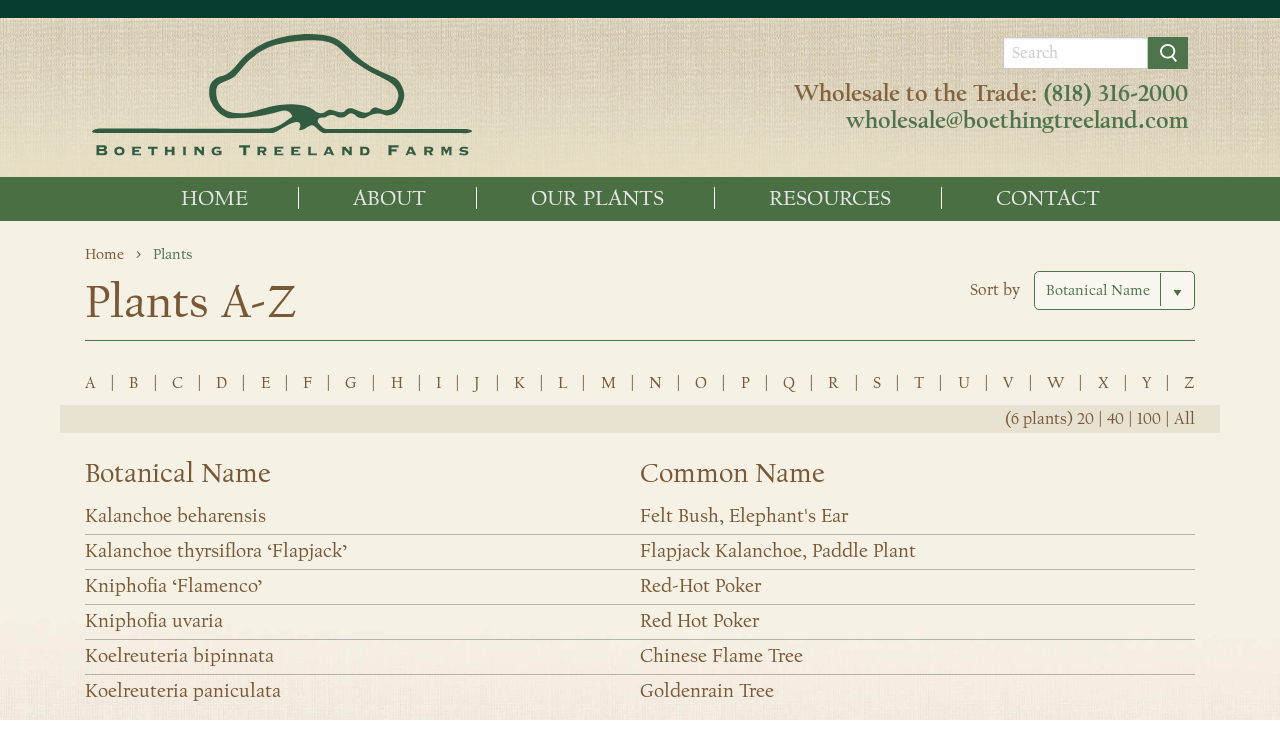

--- FILE ---
content_type: text/html; charset=UTF-8
request_url: https://www.boethingtreeland.com/plants/?letter=k&posts_per_page=40
body_size: 9946
content:
<!doctype html>
<html class="no-js" lang="en-US" >
	<head>
		<meta charset="UTF-8" />
		<meta name="viewport" content="width=device-width, initial-scale=1.0" />
		<meta name='robots' content='index, follow, max-image-preview:large, max-snippet:-1, max-video-preview:-1' />
	<style>img:is([sizes="auto" i], [sizes^="auto," i]) { contain-intrinsic-size: 3000px 1500px }</style>
	
	<!-- This site is optimized with the Yoast SEO plugin v26.4 - https://yoast.com/wordpress/plugins/seo/ -->
	<title>Plants - Boething Treeland Farms</title>
	<link rel="canonical" href="https://www.boethingtreeland.com/plants/" />
	<link rel="next" href="https://www.boethingtreeland.com/plants/page/2/" />
	<meta property="og:locale" content="en_US" />
	<meta property="og:type" content="website" />
	<meta property="og:title" content="Plants - Boething Treeland Farms" />
	<meta property="og:url" content="https://www.boethingtreeland.com/plants/" />
	<meta property="og:site_name" content="Boething Treeland Farms" />
	<meta name="twitter:card" content="summary_large_image" />
	<script type="application/ld+json" class="yoast-schema-graph">{"@context":"https://schema.org","@graph":[{"@type":"CollectionPage","@id":"https://www.boethingtreeland.com/plants/","url":"https://www.boethingtreeland.com/plants/","name":"Plants - Boething Treeland Farms","isPartOf":{"@id":"https://www.boethingtreeland.com/#website"},"primaryImageOfPage":{"@id":"https://www.boethingtreeland.com/plants/#primaryimage"},"image":{"@id":"https://www.boethingtreeland.com/plants/#primaryimage"},"thumbnailUrl":"https://www.boethingtreeland.com/wp-content/uploads/2026/01/Lomandra-confertifolia-Seascape-PP-20010-1-TL2B08-91225-Copy.jpg","breadcrumb":{"@id":"https://www.boethingtreeland.com/plants/#breadcrumb"},"inLanguage":"en-US"},{"@type":"ImageObject","inLanguage":"en-US","@id":"https://www.boethingtreeland.com/plants/#primaryimage","url":"https://www.boethingtreeland.com/wp-content/uploads/2026/01/Lomandra-confertifolia-Seascape-PP-20010-1-TL2B08-91225-Copy.jpg","contentUrl":"https://www.boethingtreeland.com/wp-content/uploads/2026/01/Lomandra-confertifolia-Seascape-PP-20010-1-TL2B08-91225-Copy.jpg","width":568,"height":730},{"@type":"BreadcrumbList","@id":"https://www.boethingtreeland.com/plants/#breadcrumb","itemListElement":[{"@type":"ListItem","position":1,"name":"Home","item":"https://www.boethingtreeland.com/"},{"@type":"ListItem","position":2,"name":"Plants"}]},{"@type":"WebSite","@id":"https://www.boethingtreeland.com/#website","url":"https://www.boethingtreeland.com/","name":"Boething Treeland Farms","description":"","potentialAction":[{"@type":"SearchAction","target":{"@type":"EntryPoint","urlTemplate":"https://www.boethingtreeland.com/?s={search_term_string}"},"query-input":{"@type":"PropertyValueSpecification","valueRequired":true,"valueName":"search_term_string"}}],"inLanguage":"en-US"}]}</script>
	<!-- / Yoast SEO plugin. -->


<link rel='dns-prefetch' href='//ajax.googleapis.com' />
		<!-- This site uses the Google Analytics by MonsterInsights plugin v9.10.0 - Using Analytics tracking - https://www.monsterinsights.com/ -->
							<script src="//www.googletagmanager.com/gtag/js?id=G-D4W9R55Y9Y"  data-cfasync="false" data-wpfc-render="false" type="text/javascript" async></script>
			<script data-cfasync="false" data-wpfc-render="false" type="text/javascript">
				var mi_version = '9.10.0';
				var mi_track_user = true;
				var mi_no_track_reason = '';
								var MonsterInsightsDefaultLocations = {"page_location":"https:\/\/www.boethingtreeland.com\/plants\/?letter=k&posts_per_page=40"};
								MonsterInsightsDefaultLocations.page_location = window.location.href;
								if ( typeof MonsterInsightsPrivacyGuardFilter === 'function' ) {
					var MonsterInsightsLocations = (typeof MonsterInsightsExcludeQuery === 'object') ? MonsterInsightsPrivacyGuardFilter( MonsterInsightsExcludeQuery ) : MonsterInsightsPrivacyGuardFilter( MonsterInsightsDefaultLocations );
				} else {
					var MonsterInsightsLocations = (typeof MonsterInsightsExcludeQuery === 'object') ? MonsterInsightsExcludeQuery : MonsterInsightsDefaultLocations;
				}

								var disableStrs = [
										'ga-disable-G-D4W9R55Y9Y',
									];

				/* Function to detect opted out users */
				function __gtagTrackerIsOptedOut() {
					for (var index = 0; index < disableStrs.length; index++) {
						if (document.cookie.indexOf(disableStrs[index] + '=true') > -1) {
							return true;
						}
					}

					return false;
				}

				/* Disable tracking if the opt-out cookie exists. */
				if (__gtagTrackerIsOptedOut()) {
					for (var index = 0; index < disableStrs.length; index++) {
						window[disableStrs[index]] = true;
					}
				}

				/* Opt-out function */
				function __gtagTrackerOptout() {
					for (var index = 0; index < disableStrs.length; index++) {
						document.cookie = disableStrs[index] + '=true; expires=Thu, 31 Dec 2099 23:59:59 UTC; path=/';
						window[disableStrs[index]] = true;
					}
				}

				if ('undefined' === typeof gaOptout) {
					function gaOptout() {
						__gtagTrackerOptout();
					}
				}
								window.dataLayer = window.dataLayer || [];

				window.MonsterInsightsDualTracker = {
					helpers: {},
					trackers: {},
				};
				if (mi_track_user) {
					function __gtagDataLayer() {
						dataLayer.push(arguments);
					}

					function __gtagTracker(type, name, parameters) {
						if (!parameters) {
							parameters = {};
						}

						if (parameters.send_to) {
							__gtagDataLayer.apply(null, arguments);
							return;
						}

						if (type === 'event') {
														parameters.send_to = monsterinsights_frontend.v4_id;
							var hookName = name;
							if (typeof parameters['event_category'] !== 'undefined') {
								hookName = parameters['event_category'] + ':' + name;
							}

							if (typeof MonsterInsightsDualTracker.trackers[hookName] !== 'undefined') {
								MonsterInsightsDualTracker.trackers[hookName](parameters);
							} else {
								__gtagDataLayer('event', name, parameters);
							}
							
						} else {
							__gtagDataLayer.apply(null, arguments);
						}
					}

					__gtagTracker('js', new Date());
					__gtagTracker('set', {
						'developer_id.dZGIzZG': true,
											});
					if ( MonsterInsightsLocations.page_location ) {
						__gtagTracker('set', MonsterInsightsLocations);
					}
										__gtagTracker('config', 'G-D4W9R55Y9Y', {"forceSSL":"true"} );
										window.gtag = __gtagTracker;										(function () {
						/* https://developers.google.com/analytics/devguides/collection/analyticsjs/ */
						/* ga and __gaTracker compatibility shim. */
						var noopfn = function () {
							return null;
						};
						var newtracker = function () {
							return new Tracker();
						};
						var Tracker = function () {
							return null;
						};
						var p = Tracker.prototype;
						p.get = noopfn;
						p.set = noopfn;
						p.send = function () {
							var args = Array.prototype.slice.call(arguments);
							args.unshift('send');
							__gaTracker.apply(null, args);
						};
						var __gaTracker = function () {
							var len = arguments.length;
							if (len === 0) {
								return;
							}
							var f = arguments[len - 1];
							if (typeof f !== 'object' || f === null || typeof f.hitCallback !== 'function') {
								if ('send' === arguments[0]) {
									var hitConverted, hitObject = false, action;
									if ('event' === arguments[1]) {
										if ('undefined' !== typeof arguments[3]) {
											hitObject = {
												'eventAction': arguments[3],
												'eventCategory': arguments[2],
												'eventLabel': arguments[4],
												'value': arguments[5] ? arguments[5] : 1,
											}
										}
									}
									if ('pageview' === arguments[1]) {
										if ('undefined' !== typeof arguments[2]) {
											hitObject = {
												'eventAction': 'page_view',
												'page_path': arguments[2],
											}
										}
									}
									if (typeof arguments[2] === 'object') {
										hitObject = arguments[2];
									}
									if (typeof arguments[5] === 'object') {
										Object.assign(hitObject, arguments[5]);
									}
									if ('undefined' !== typeof arguments[1].hitType) {
										hitObject = arguments[1];
										if ('pageview' === hitObject.hitType) {
											hitObject.eventAction = 'page_view';
										}
									}
									if (hitObject) {
										action = 'timing' === arguments[1].hitType ? 'timing_complete' : hitObject.eventAction;
										hitConverted = mapArgs(hitObject);
										__gtagTracker('event', action, hitConverted);
									}
								}
								return;
							}

							function mapArgs(args) {
								var arg, hit = {};
								var gaMap = {
									'eventCategory': 'event_category',
									'eventAction': 'event_action',
									'eventLabel': 'event_label',
									'eventValue': 'event_value',
									'nonInteraction': 'non_interaction',
									'timingCategory': 'event_category',
									'timingVar': 'name',
									'timingValue': 'value',
									'timingLabel': 'event_label',
									'page': 'page_path',
									'location': 'page_location',
									'title': 'page_title',
									'referrer' : 'page_referrer',
								};
								for (arg in args) {
																		if (!(!args.hasOwnProperty(arg) || !gaMap.hasOwnProperty(arg))) {
										hit[gaMap[arg]] = args[arg];
									} else {
										hit[arg] = args[arg];
									}
								}
								return hit;
							}

							try {
								f.hitCallback();
							} catch (ex) {
							}
						};
						__gaTracker.create = newtracker;
						__gaTracker.getByName = newtracker;
						__gaTracker.getAll = function () {
							return [];
						};
						__gaTracker.remove = noopfn;
						__gaTracker.loaded = true;
						window['__gaTracker'] = __gaTracker;
					})();
									} else {
										console.log("");
					(function () {
						function __gtagTracker() {
							return null;
						}

						window['__gtagTracker'] = __gtagTracker;
						window['gtag'] = __gtagTracker;
					})();
									}
			</script>
							<!-- / Google Analytics by MonsterInsights -->
		<link rel='stylesheet' id='wp-block-library-css' href='https://www.boethingtreeland.com/wp-includes/css/dist/block-library/style.min.css' type='text/css' media='all' />
<style id='classic-theme-styles-inline-css' type='text/css'>
/*! This file is auto-generated */
.wp-block-button__link{color:#fff;background-color:#32373c;border-radius:9999px;box-shadow:none;text-decoration:none;padding:calc(.667em + 2px) calc(1.333em + 2px);font-size:1.125em}.wp-block-file__button{background:#32373c;color:#fff;text-decoration:none}
</style>
<style id='global-styles-inline-css' type='text/css'>
:root{--wp--preset--aspect-ratio--square: 1;--wp--preset--aspect-ratio--4-3: 4/3;--wp--preset--aspect-ratio--3-4: 3/4;--wp--preset--aspect-ratio--3-2: 3/2;--wp--preset--aspect-ratio--2-3: 2/3;--wp--preset--aspect-ratio--16-9: 16/9;--wp--preset--aspect-ratio--9-16: 9/16;--wp--preset--color--black: #000000;--wp--preset--color--cyan-bluish-gray: #abb8c3;--wp--preset--color--white: #ffffff;--wp--preset--color--pale-pink: #f78da7;--wp--preset--color--vivid-red: #cf2e2e;--wp--preset--color--luminous-vivid-orange: #ff6900;--wp--preset--color--luminous-vivid-amber: #fcb900;--wp--preset--color--light-green-cyan: #7bdcb5;--wp--preset--color--vivid-green-cyan: #00d084;--wp--preset--color--pale-cyan-blue: #8ed1fc;--wp--preset--color--vivid-cyan-blue: #0693e3;--wp--preset--color--vivid-purple: #9b51e0;--wp--preset--gradient--vivid-cyan-blue-to-vivid-purple: linear-gradient(135deg,rgba(6,147,227,1) 0%,rgb(155,81,224) 100%);--wp--preset--gradient--light-green-cyan-to-vivid-green-cyan: linear-gradient(135deg,rgb(122,220,180) 0%,rgb(0,208,130) 100%);--wp--preset--gradient--luminous-vivid-amber-to-luminous-vivid-orange: linear-gradient(135deg,rgba(252,185,0,1) 0%,rgba(255,105,0,1) 100%);--wp--preset--gradient--luminous-vivid-orange-to-vivid-red: linear-gradient(135deg,rgba(255,105,0,1) 0%,rgb(207,46,46) 100%);--wp--preset--gradient--very-light-gray-to-cyan-bluish-gray: linear-gradient(135deg,rgb(238,238,238) 0%,rgb(169,184,195) 100%);--wp--preset--gradient--cool-to-warm-spectrum: linear-gradient(135deg,rgb(74,234,220) 0%,rgb(151,120,209) 20%,rgb(207,42,186) 40%,rgb(238,44,130) 60%,rgb(251,105,98) 80%,rgb(254,248,76) 100%);--wp--preset--gradient--blush-light-purple: linear-gradient(135deg,rgb(255,206,236) 0%,rgb(152,150,240) 100%);--wp--preset--gradient--blush-bordeaux: linear-gradient(135deg,rgb(254,205,165) 0%,rgb(254,45,45) 50%,rgb(107,0,62) 100%);--wp--preset--gradient--luminous-dusk: linear-gradient(135deg,rgb(255,203,112) 0%,rgb(199,81,192) 50%,rgb(65,88,208) 100%);--wp--preset--gradient--pale-ocean: linear-gradient(135deg,rgb(255,245,203) 0%,rgb(182,227,212) 50%,rgb(51,167,181) 100%);--wp--preset--gradient--electric-grass: linear-gradient(135deg,rgb(202,248,128) 0%,rgb(113,206,126) 100%);--wp--preset--gradient--midnight: linear-gradient(135deg,rgb(2,3,129) 0%,rgb(40,116,252) 100%);--wp--preset--font-size--small: 13px;--wp--preset--font-size--medium: 20px;--wp--preset--font-size--large: 36px;--wp--preset--font-size--x-large: 42px;--wp--preset--spacing--20: 0.44rem;--wp--preset--spacing--30: 0.67rem;--wp--preset--spacing--40: 1rem;--wp--preset--spacing--50: 1.5rem;--wp--preset--spacing--60: 2.25rem;--wp--preset--spacing--70: 3.38rem;--wp--preset--spacing--80: 5.06rem;--wp--preset--shadow--natural: 6px 6px 9px rgba(0, 0, 0, 0.2);--wp--preset--shadow--deep: 12px 12px 50px rgba(0, 0, 0, 0.4);--wp--preset--shadow--sharp: 6px 6px 0px rgba(0, 0, 0, 0.2);--wp--preset--shadow--outlined: 6px 6px 0px -3px rgba(255, 255, 255, 1), 6px 6px rgba(0, 0, 0, 1);--wp--preset--shadow--crisp: 6px 6px 0px rgba(0, 0, 0, 1);}:where(.is-layout-flex){gap: 0.5em;}:where(.is-layout-grid){gap: 0.5em;}body .is-layout-flex{display: flex;}.is-layout-flex{flex-wrap: wrap;align-items: center;}.is-layout-flex > :is(*, div){margin: 0;}body .is-layout-grid{display: grid;}.is-layout-grid > :is(*, div){margin: 0;}:where(.wp-block-columns.is-layout-flex){gap: 2em;}:where(.wp-block-columns.is-layout-grid){gap: 2em;}:where(.wp-block-post-template.is-layout-flex){gap: 1.25em;}:where(.wp-block-post-template.is-layout-grid){gap: 1.25em;}.has-black-color{color: var(--wp--preset--color--black) !important;}.has-cyan-bluish-gray-color{color: var(--wp--preset--color--cyan-bluish-gray) !important;}.has-white-color{color: var(--wp--preset--color--white) !important;}.has-pale-pink-color{color: var(--wp--preset--color--pale-pink) !important;}.has-vivid-red-color{color: var(--wp--preset--color--vivid-red) !important;}.has-luminous-vivid-orange-color{color: var(--wp--preset--color--luminous-vivid-orange) !important;}.has-luminous-vivid-amber-color{color: var(--wp--preset--color--luminous-vivid-amber) !important;}.has-light-green-cyan-color{color: var(--wp--preset--color--light-green-cyan) !important;}.has-vivid-green-cyan-color{color: var(--wp--preset--color--vivid-green-cyan) !important;}.has-pale-cyan-blue-color{color: var(--wp--preset--color--pale-cyan-blue) !important;}.has-vivid-cyan-blue-color{color: var(--wp--preset--color--vivid-cyan-blue) !important;}.has-vivid-purple-color{color: var(--wp--preset--color--vivid-purple) !important;}.has-black-background-color{background-color: var(--wp--preset--color--black) !important;}.has-cyan-bluish-gray-background-color{background-color: var(--wp--preset--color--cyan-bluish-gray) !important;}.has-white-background-color{background-color: var(--wp--preset--color--white) !important;}.has-pale-pink-background-color{background-color: var(--wp--preset--color--pale-pink) !important;}.has-vivid-red-background-color{background-color: var(--wp--preset--color--vivid-red) !important;}.has-luminous-vivid-orange-background-color{background-color: var(--wp--preset--color--luminous-vivid-orange) !important;}.has-luminous-vivid-amber-background-color{background-color: var(--wp--preset--color--luminous-vivid-amber) !important;}.has-light-green-cyan-background-color{background-color: var(--wp--preset--color--light-green-cyan) !important;}.has-vivid-green-cyan-background-color{background-color: var(--wp--preset--color--vivid-green-cyan) !important;}.has-pale-cyan-blue-background-color{background-color: var(--wp--preset--color--pale-cyan-blue) !important;}.has-vivid-cyan-blue-background-color{background-color: var(--wp--preset--color--vivid-cyan-blue) !important;}.has-vivid-purple-background-color{background-color: var(--wp--preset--color--vivid-purple) !important;}.has-black-border-color{border-color: var(--wp--preset--color--black) !important;}.has-cyan-bluish-gray-border-color{border-color: var(--wp--preset--color--cyan-bluish-gray) !important;}.has-white-border-color{border-color: var(--wp--preset--color--white) !important;}.has-pale-pink-border-color{border-color: var(--wp--preset--color--pale-pink) !important;}.has-vivid-red-border-color{border-color: var(--wp--preset--color--vivid-red) !important;}.has-luminous-vivid-orange-border-color{border-color: var(--wp--preset--color--luminous-vivid-orange) !important;}.has-luminous-vivid-amber-border-color{border-color: var(--wp--preset--color--luminous-vivid-amber) !important;}.has-light-green-cyan-border-color{border-color: var(--wp--preset--color--light-green-cyan) !important;}.has-vivid-green-cyan-border-color{border-color: var(--wp--preset--color--vivid-green-cyan) !important;}.has-pale-cyan-blue-border-color{border-color: var(--wp--preset--color--pale-cyan-blue) !important;}.has-vivid-cyan-blue-border-color{border-color: var(--wp--preset--color--vivid-cyan-blue) !important;}.has-vivid-purple-border-color{border-color: var(--wp--preset--color--vivid-purple) !important;}.has-vivid-cyan-blue-to-vivid-purple-gradient-background{background: var(--wp--preset--gradient--vivid-cyan-blue-to-vivid-purple) !important;}.has-light-green-cyan-to-vivid-green-cyan-gradient-background{background: var(--wp--preset--gradient--light-green-cyan-to-vivid-green-cyan) !important;}.has-luminous-vivid-amber-to-luminous-vivid-orange-gradient-background{background: var(--wp--preset--gradient--luminous-vivid-amber-to-luminous-vivid-orange) !important;}.has-luminous-vivid-orange-to-vivid-red-gradient-background{background: var(--wp--preset--gradient--luminous-vivid-orange-to-vivid-red) !important;}.has-very-light-gray-to-cyan-bluish-gray-gradient-background{background: var(--wp--preset--gradient--very-light-gray-to-cyan-bluish-gray) !important;}.has-cool-to-warm-spectrum-gradient-background{background: var(--wp--preset--gradient--cool-to-warm-spectrum) !important;}.has-blush-light-purple-gradient-background{background: var(--wp--preset--gradient--blush-light-purple) !important;}.has-blush-bordeaux-gradient-background{background: var(--wp--preset--gradient--blush-bordeaux) !important;}.has-luminous-dusk-gradient-background{background: var(--wp--preset--gradient--luminous-dusk) !important;}.has-pale-ocean-gradient-background{background: var(--wp--preset--gradient--pale-ocean) !important;}.has-electric-grass-gradient-background{background: var(--wp--preset--gradient--electric-grass) !important;}.has-midnight-gradient-background{background: var(--wp--preset--gradient--midnight) !important;}.has-small-font-size{font-size: var(--wp--preset--font-size--small) !important;}.has-medium-font-size{font-size: var(--wp--preset--font-size--medium) !important;}.has-large-font-size{font-size: var(--wp--preset--font-size--large) !important;}.has-x-large-font-size{font-size: var(--wp--preset--font-size--x-large) !important;}
:where(.wp-block-post-template.is-layout-flex){gap: 1.25em;}:where(.wp-block-post-template.is-layout-grid){gap: 1.25em;}
:where(.wp-block-columns.is-layout-flex){gap: 2em;}:where(.wp-block-columns.is-layout-grid){gap: 2em;}
:root :where(.wp-block-pullquote){font-size: 1.5em;line-height: 1.6;}
</style>
<link rel='stylesheet' id='wp-search-suggest-css' href='https://www.boethingtreeland.com/wp-content/plugins/wp-search-suggest/css/wpss-search-suggest.css?ver=8' type='text/css' media='all' />
<link rel='stylesheet' id='main-stylesheet-css' href='https://www.boethingtreeland.com/wp-content/themes/boething/dist/assets/css/app-f8692a92cc.css?ver=2.10.20' type='text/css' media='all' />
<script type="text/javascript" src="https://www.boethingtreeland.com/wp-content/plugins/google-analytics-for-wordpress/assets/js/frontend-gtag.min.js?ver=9.10.0" id="monsterinsights-frontend-script-js" async="async" data-wp-strategy="async"></script>
<script data-cfasync="false" data-wpfc-render="false" type="text/javascript" id='monsterinsights-frontend-script-js-extra'>/* <![CDATA[ */
var monsterinsights_frontend = {"js_events_tracking":"true","download_extensions":"doc,pdf,ppt,zip,xls,docx,pptx,xlsx","inbound_paths":"[]","home_url":"https:\/\/www.boethingtreeland.com","hash_tracking":"false","v4_id":"G-D4W9R55Y9Y"};/* ]]> */
</script>
<script type="text/javascript" src="https://ajax.googleapis.com/ajax/libs/jquery/3.2.1/jquery.min.js?ver=3.2.1" id="jquery-js"></script>
<link rel="https://api.w.org/" href="https://www.boethingtreeland.com/wp-json/" />		<style type="text/css" id="wp-custom-css">
			@import url('https://fonts.googleapis.com/css2?family=Caveat:wght@400..700&display=swap');

.hero-header-section:before{
	background-color:transparent;
}

/*Adjust plant category swatches*/
.plant-finder-container .flower-color .taxonomy-container{
	justify-content:flex-start;
}
.plant-finder-container .flower-color .taxonomy-container .plant-finder-taxonomy-term{
	width:138px;
}
.plant-finder-container .flower-color .taxonomy-container .plant-finder-taxonomy-term a{
	width:auto;
}
.plant-finder-container .flower-color .taxonomy-container .plant-finder-taxonomy-term a img{
	width:65px;
	height:65px;
}

/*Wholesale Form*/
#gform_wrapper_2 #field_2_7, 
#gform_wrapper_2 #field_2_8{
	width:49%;
	margin-right:2%;
	float:left;
}
#gform_wrapper_2 #field_2_2, 
#gform_wrapper_2 #field_2_9{
	width:49%;
	float:left;
	clear:none;
}
@media (max-width:600px){
	#gform_wrapper_2 #field_2_7, 
	#gform_wrapper_2 #field_2_8, 
	#gform_wrapper_2 #field_2_9, 
	#gform_wrapper_2 #field_2_2{
		width:100%;
		margin-right:0px;
		float:none;
	}
}

/* Added with 70 year hero section */
.hero-header-section .hero-header-container {
  padding: 45px 0 85px;
}

/*En espanol footer*/
.page-id-3781 .footer-cta p strong{
	font-size:0px;
}
.page-id-3781 .footer-cta p strong:after{
	content:'Cultivando y Entregando Plantas de Alta Calidad en la Region Oeste de los Estados Unidos';
	font-size:30px;
}
@media (max-width: 768px){
	.page-id-3781 .footer-cta p strong:after{
		font-size:28px;
	}
}
@media (max-width: 480px){
	.page-id-3781 .footer-cta p strong:after{
		font-size:21px;
	}
}

@media print{
	.site-header-upper .title-bar .menu-icon{display:none;}
}

.peter-sig {
	font-family: "Caveat", cursive;
	font-size:64px;
	font-weight: 600;
	transform: rotate(-10deg);
	margin-top: -40px;
	margin-bottom: 20px;
	color: #a68f75;
}		</style>
				<link rel="stylesheet" href="https://use.typekit.net/tdg7cfq.css">
	</head>
	<body class="archive post-type-archive post-type-archive-plants wp-theme-boething offcanvas">
			<header class="site-header" role="banner">
		<div class="site-header-upper" style="background-image:url(https://www.boethingtreeland.com/wp-content/uploads/2018/07/header-canvas-background.jpg);">
			<div class="limit-width">
				<div class="logo-container">
					<a href="/"><img src="https://www.boethingtreeland.com/wp-content/uploads/2018/07/boething-logo-green.svg" /></a>
				</div>
				<div class="header-upper-content">
					<div>
<form role="search" method="get" id="searchform" action="https://www.boethingtreeland.com/">
	<div class="input-group">
		<input type="text" class="input-group-field" value="" name="s" id="s" placeholder="Search">
		<div class="input-group-button">
			<input type="submit" id="searchsubmit" value="Search" class="button">
		</div>
	</div>
</form>
</div><div>			<div class="textwidget"><p style="margin-bottom: 15px;"><strong><span style="color: #82623f;">Wholesale to the Trade:</span> <span style="color: #376737;"><a href="tel://1-818-316-2000">(818) 316-2000</a> <a href="mailto:wholesale@boethingtreeland.com">wholesale@boethingtreeland.com</a></span></strong></p>
</div>
		</div>				</div>
				<div class="site-title-bar title-bar" data-responsive-toggle="mobile-menu" data-hide-for="menu">
					<button aria-label="Main Menu" class="menu-icon" type="button" data-toggle="mobile-menu"></button>
				</div>
			</div>
		</div>
		<nav class="site-navigation top-bar" role="navigation">
			<div class="limit-width">
				<ul id="menu-primary-navigation" class="dropdown menu desktop-menu" data-dropdown-menu><li id="menu-item-3783" class="menu-item menu-item-type-post_type menu-item-object-page menu-item-home menu-item-3783"><a href="https://www.boethingtreeland.com/">Home</a></li>
<li id="menu-item-3784" class="menu-item menu-item-type-post_type menu-item-object-page menu-item-has-children menu-item-3784"><a href="https://www.boethingtreeland.com/about/">About</a>
<ul class="dropdown menu vertical" data-toggle>
	<li id="menu-item-6455" class="menu-item menu-item-type-post_type menu-item-object-page menu-item-6455"><a href="https://www.boethingtreeland.com/about/">Overview</a></li>
	<li id="menu-item-8677" class="menu-item menu-item-type-post_type menu-item-object-page menu-item-8677"><a href="https://www.boethingtreeland.com/about/leadership/">Leadership</a></li>
	<li id="menu-item-3787" class="menu-item menu-item-type-post_type menu-item-object-page menu-item-3787"><a href="https://www.boethingtreeland.com/about/history/">History</a></li>
	<li id="menu-item-3786" class="menu-item menu-item-type-post_type menu-item-object-page menu-item-3786"><a href="https://www.boethingtreeland.com/about/industry-affiliations/">Industry Affiliations</a></li>
	<li id="menu-item-3785" class="menu-item menu-item-type-post_type menu-item-object-page menu-item-3785"><a href="https://www.boethingtreeland.com/about/job-opportunities/">Job Opportunities</a></li>
	<li id="menu-item-7851" class="menu-item menu-item-type-post_type menu-item-object-page menu-item-7851"><a href="https://www.boethingtreeland.com/espanol/">Hablamos Español</a></li>
</ul>
</li>
<li id="menu-item-6450" class="menu-item menu-item-type-custom menu-item-object-custom menu-item-has-children menu-item-6450"><a href="/plants/">Our Plants</a>
<ul class="dropdown menu vertical" data-toggle>
	<li id="menu-item-6461" class="menu-item menu-item-type-custom menu-item-object-custom menu-item-6461"><a href="/plants/">Plants A-Z</a></li>
	<li id="menu-item-6446" class="menu-item menu-item-type-post_type menu-item-object-page menu-item-6446"><a href="https://www.boethingtreeland.com/plant-categories/">Plant Categories</a></li>
	<li id="menu-item-7957" class="menu-item menu-item-type-post_type menu-item-object-page menu-item-7957"><a href="https://www.boethingtreeland.com/custom-contract-growing/">Custom Contract Growing</a></li>
</ul>
</li>
<li id="menu-item-3792" class="menu-item menu-item-type-post_type menu-item-object-page menu-item-has-children menu-item-3792"><a href="https://www.boethingtreeland.com/resources/">Resources</a>
<ul class="dropdown menu vertical" data-toggle>
	<li id="menu-item-3793" class="menu-item menu-item-type-custom menu-item-object-custom menu-item-3793"><a target="_blank" href="/wp-content/uploads/2018/08/boething-plant-forms.pdf">Plant Forms (PDF)</a></li>
	<li id="menu-item-3794" class="menu-item menu-item-type-custom menu-item-object-custom menu-item-3794"><a target="_blank" href="/wp-content/uploads/2018/08/Boething-Treeland-Farms-Reference-Tables.pdf">Measuring Tools (PDF)</a></li>
</ul>
</li>
<li id="menu-item-3795" class="menu-item menu-item-type-post_type menu-item-object-page menu-item-3795"><a href="https://www.boethingtreeland.com/contact/">Contact</a></li>
</ul>
									
<nav class="mobile-menu vertical menu" id="mobile-menu" role="navigation">
	<ul id="menu-primary-navigation-1" class="vertical menu" data-accordion-menu data-submenu-toggle="true"><li class="menu-item menu-item-type-post_type menu-item-object-page menu-item-home menu-item-3783"><a href="https://www.boethingtreeland.com/">Home</a></li>
<li class="menu-item menu-item-type-post_type menu-item-object-page menu-item-has-children menu-item-3784"><a href="https://www.boethingtreeland.com/about/">About</a>
<ul class="vertical nested menu">
	<li class="menu-item menu-item-type-post_type menu-item-object-page menu-item-6455"><a href="https://www.boethingtreeland.com/about/">Overview</a></li>
	<li class="menu-item menu-item-type-post_type menu-item-object-page menu-item-8677"><a href="https://www.boethingtreeland.com/about/leadership/">Leadership</a></li>
	<li class="menu-item menu-item-type-post_type menu-item-object-page menu-item-3787"><a href="https://www.boethingtreeland.com/about/history/">History</a></li>
	<li class="menu-item menu-item-type-post_type menu-item-object-page menu-item-3786"><a href="https://www.boethingtreeland.com/about/industry-affiliations/">Industry Affiliations</a></li>
	<li class="menu-item menu-item-type-post_type menu-item-object-page menu-item-3785"><a href="https://www.boethingtreeland.com/about/job-opportunities/">Job Opportunities</a></li>
	<li class="menu-item menu-item-type-post_type menu-item-object-page menu-item-7851"><a href="https://www.boethingtreeland.com/espanol/">Hablamos Español</a></li>
</ul>
</li>
<li class="menu-item menu-item-type-custom menu-item-object-custom menu-item-has-children menu-item-6450"><a href="/plants/">Our Plants</a>
<ul class="vertical nested menu">
	<li class="menu-item menu-item-type-custom menu-item-object-custom menu-item-6461"><a href="/plants/">Plants A-Z</a></li>
	<li class="menu-item menu-item-type-post_type menu-item-object-page menu-item-6446"><a href="https://www.boethingtreeland.com/plant-categories/">Plant Categories</a></li>
	<li class="menu-item menu-item-type-post_type menu-item-object-page menu-item-7957"><a href="https://www.boethingtreeland.com/custom-contract-growing/">Custom Contract Growing</a></li>
</ul>
</li>
<li class="menu-item menu-item-type-post_type menu-item-object-page menu-item-has-children menu-item-3792"><a href="https://www.boethingtreeland.com/resources/">Resources</a>
<ul class="vertical nested menu">
	<li class="menu-item menu-item-type-custom menu-item-object-custom menu-item-3793"><a target="_blank" href="/wp-content/uploads/2018/08/boething-plant-forms.pdf">Plant Forms (PDF)</a></li>
	<li class="menu-item menu-item-type-custom menu-item-object-custom menu-item-3794"><a target="_blank" href="/wp-content/uploads/2018/08/Boething-Treeland-Farms-Reference-Tables.pdf">Measuring Tools (PDF)</a></li>
</ul>
</li>
<li class="menu-item menu-item-type-post_type menu-item-object-page menu-item-3795"><a href="https://www.boethingtreeland.com/contact/">Contact</a></li>
</ul></nav>
							</div>
		</nav>
	</header>

<div class="plant-container">
	<div class="container-width">
		<div class="breadcrumbs-container">
			<ul class="breadcrumbs">
				<li><a href="/">Home</a></li>
				<li>Plants</li>
			</ul>
		</div>
		<div class="plant-title">
			<h1 class="brown">Plants A-Z</h1>
			<div class="plant-sort-selector">
				<span class="brown" style="margin-right:10px;">Sort by</span>
				<select id="plant-sorter" name="sort-choice" onchange="add_query_var(this.options[this.selectedIndex].value);">
					<option value="sortname=botantical">Botanical Name</option>
					<option value="sortname=common">Common Name</option>
				</select>
			</div>
			<script type="text/javascript">
				function add_query_var(option){
					if(document.location.href.endsWith('/')){
						document.location.href=location.href+'?'+option;
					} else{
						var url = document.location.href;
						url = url.replace('&sortname=common','');
						url = url.replace('&sortname=botantical','');
						url = url.replace('sortname=common','');
						url = url.replace('sortname=botantical','');
						document.location.href=url+'&'+option;
					}
				}
				if(document.location.href.includes('sortname=common')){
					document.getElementById('plant-sorter').options[1].selected = 'selected';
				}
			</script>
		</div>
					<div class="plant-filter-container"><a class='brown' href='/plants/?letter=a&posts_per_page=40&paged=1'>A </a><span class='brown'> | </span><a class='brown' href='/plants/?letter=b&posts_per_page=40&paged=1'>B </a><span class='brown'> | </span><a class='brown' href='/plants/?letter=c&posts_per_page=40&paged=1'>C </a><span class='brown'> | </span><a class='brown' href='/plants/?letter=d&posts_per_page=40&paged=1'>D </a><span class='brown'> | </span><a class='brown' href='/plants/?letter=e&posts_per_page=40&paged=1'>E </a><span class='brown'> | </span><a class='brown' href='/plants/?letter=f&posts_per_page=40&paged=1'>F </a><span class='brown'> | </span><a class='brown' href='/plants/?letter=g&posts_per_page=40&paged=1'>G </a><span class='brown'> | </span><a class='brown' href='/plants/?letter=h&posts_per_page=40&paged=1'>H </a><span class='brown'> | </span><a class='brown' href='/plants/?letter=i&posts_per_page=40&paged=1'>I </a><span class='brown'> | </span><a class='brown' href='/plants/?letter=j&posts_per_page=40&paged=1'>J </a><span class='brown'> | </span><a class='brown' href='/plants/?letter=k&posts_per_page=40&paged=1'>K </a><span class='brown'> | </span><a class='brown' href='/plants/?letter=l&posts_per_page=40&paged=1'>L </a><span class='brown'> | </span><a class='brown' href='/plants/?letter=m&posts_per_page=40&paged=1'>M </a><span class='brown'> | </span><a class='brown' href='/plants/?letter=n&posts_per_page=40&paged=1'>N </a><span class='brown'> | </span><a class='brown' href='/plants/?letter=o&posts_per_page=40&paged=1'>O </a><span class='brown'> | </span><a class='brown' href='/plants/?letter=p&posts_per_page=40&paged=1'>P </a><span class='brown'> | </span><a class='brown' href='/plants/?letter=q&posts_per_page=40&paged=1'>Q </a><span class='brown'> | </span><a class='brown' href='/plants/?letter=r&posts_per_page=40&paged=1'>R </a><span class='brown'> | </span><a class='brown' href='/plants/?letter=s&posts_per_page=40&paged=1'>S </a><span class='brown'> | </span><a class='brown' href='/plants/?letter=t&posts_per_page=40&paged=1'>T </a><span class='brown'> | </span><a class='brown' href='/plants/?letter=u&posts_per_page=40&paged=1'>U </a><span class='brown'> | </span><a class='brown' href='/plants/?letter=v&posts_per_page=40&paged=1'>V </a><span class='brown'> | </span><a class='brown' href='/plants/?letter=w&posts_per_page=40&paged=1'>W </a><span class='brown'> | </span><a class='brown' href='/plants/?letter=x&posts_per_page=40&paged=1'>X </a><span class='brown'> | </span><a class='brown' href='/plants/?letter=y&posts_per_page=40&paged=1'>Y </a><span class='brown'> | </span><a class='brown' href='/plants/?letter=z&posts_per_page=40&paged=1'>Z </a><span class='brown'> | </span></div><div class="plant-pagination-container"><div class="plants-numeric-filter-container brown"><span class="brown">(6 plants)  </span><a class="brown" href="/plants/?letter=k&posts_per_page=20&paged=1">20</a> | <a class="brown" href="/plants/?letter=k&posts_per_page=40&paged=1">40</a> | <a class="brown" href="/plants/?letter=k&posts_per_page=100&paged=1">100</a> | <a class="brown" href="/plants/?letter=k&posts_per_page=-1&paged=1">All</a></div></div><div class="plant-name-header grid-x"><div class="small-6 medium-6 large-6 plant-name-header-column"><h3 class="brown">Botanical Name</h3></div><div class="small-6 medium-6 large-6 plant-name-header-column"><h3 class="brown">Common Name</h3></div></div><div class="plant-list-container">
<article id="post-8952" class="post-8952 plants type-plants status-publish has-post-thumbnail hentry plant_type-shrubs plant_type-succulents plant_type-trees forms_we_grow-bush flower_color-green flower_color-yellow special_features-attracts-birds-butterflies special_features-deer-resistant special_features-desert-conditions special_features-drought-resistant special_features-hedge special_features-interesting-foliage special_features-screen special_features-seacoast-conditions">
	<header class="plants-names-individual grid-x">
	<p class="small-6 medium-6 large-6"><a class="brown" href="https://www.boethingtreeland.com/plants/kalanchoe-beharensis/" rel="bookmark">Kalanchoe beharensis</a></p><p class="small-6 medium-6 large-6"><a class="brown" href="https://www.boethingtreeland.com/plants/kalanchoe-beharensis/" rel="bookmark">Felt Bush, Elephant's Ear</a></p>	</header>
</article>

<article id="post-8954" class="post-8954 plants type-plants status-publish has-post-thumbnail hentry plant_type-succulents forms_we_grow-bush flower_color-yellow special_features-attracts-bees special_features-attracts-butterflies special_features-deer-resistant special_features-desert-conditions special_features-drought-resistant special_features-fall-color special_features-interesting-foliage special_features-seacoast-conditions special_features-shade-tolerant">
	<header class="plants-names-individual grid-x">
	<p class="small-6 medium-6 large-6"><a class="brown" href="https://www.boethingtreeland.com/plants/kalanchoe-thyrsiflora-flapjack/" rel="bookmark">Kalanchoe thyrsiflora &#8216;Flapjack&#8217;</a></p><p class="small-6 medium-6 large-6"><a class="brown" href="https://www.boethingtreeland.com/plants/kalanchoe-thyrsiflora-flapjack/" rel="bookmark">Flapjack Kalanchoe, Paddle Plant</a></p>	</header>
</article>

<article id="post-8956" class="post-8956 plants type-plants status-publish has-post-thumbnail hentry plant_type-perennials forms_we_grow-bush flower_color-orange flower_color-red flower_color-yellow special_features-attracts-bees special_features-attracts-birds special_features-attracts-butterflies special_features-cold-hardy special_features-desert-conditions special_features-drought-resistant special_features-seacoast-conditions special_features-shade-tolerant">
	<header class="plants-names-individual grid-x">
	<p class="small-6 medium-6 large-6"><a class="brown" href="https://www.boethingtreeland.com/plants/kniphofia-flamenco/" rel="bookmark">Kniphofia &#8216;Flamenco&#8217;</a></p><p class="small-6 medium-6 large-6"><a class="brown" href="https://www.boethingtreeland.com/plants/kniphofia-flamenco/" rel="bookmark">Red-Hot Poker</a></p>	</header>
</article>

<article id="post-656" class="post-656 plants type-plants status-publish has-post-thumbnail hentry plant_type-perennials plant_type-shrubs plant_type-succulents forms_we_grow-bush flower_color-orange special_features-attracts-birds-butterflies special_features-cold-hardy special_features-deer-resistant special_features-intermountain-conditions special_features-seacoast-conditions">
	<header class="plants-names-individual grid-x">
	<p class="small-6 medium-6 large-6"><a class="brown" href="https://www.boethingtreeland.com/plants/kniphofia-uvaria/" rel="bookmark">Kniphofia uvaria</a></p><p class="small-6 medium-6 large-6"><a class="brown" href="https://www.boethingtreeland.com/plants/kniphofia-uvaria/" rel="bookmark">Red Hot Poker</a></p>	</header>
</article>

<article id="post-657" class="post-657 plants type-plants status-publish has-post-thumbnail hentry plant_type-trees forms_we_grow-standard-tree flower_color-yellow special_features-desert-conditions special_features-fall-color">
	<header class="plants-names-individual grid-x">
	<p class="small-6 medium-6 large-6"><a class="brown" href="https://www.boethingtreeland.com/plants/koelreuteria-bipinnata/" rel="bookmark">Koelreuteria bipinnata</a></p><p class="small-6 medium-6 large-6"><a class="brown" href="https://www.boethingtreeland.com/plants/koelreuteria-bipinnata/" rel="bookmark">Chinese Flame Tree</a></p>	</header>
</article>

<article id="post-658" class="post-658 plants type-plants status-publish has-post-thumbnail hentry plant_type-trees forms_we_grow-multi-trunk forms_we_grow-standard-tree flower_color-yellow special_features-cold-hardy special_features-desert-conditions special_features-drought-resistant special_features-fall-color special_features-intermountain-conditions">
	<header class="plants-names-individual grid-x">
	<p class="small-6 medium-6 large-6"><a class="brown" href="https://www.boethingtreeland.com/plants/koelreuteria-paniculata/" rel="bookmark">Koelreuteria paniculata</a></p><p class="small-6 medium-6 large-6"><a class="brown" href="https://www.boethingtreeland.com/plants/koelreuteria-paniculata/" rel="bookmark">Goldenrain Tree</a></p>	</header>
</article>
</div><div class="plant-pagination-container"><div class="plants-numeric-filter-container brown"><span class="brown">(6 plants)  </span><a class="brown" href="/plants/?letter=k&posts_per_page=20">20</a> | <a class="brown" href="/plants/?letter=k&posts_per_page=40">40</a> | <a class="brown" href="/plants/?letter=k&posts_per_page=100">100</a> | <a class="brown" href="/plants/?letter=k&posts_per_page=-1">All</a></div></div><div class="plant-filter-container"><a class='brown' href='/plants/?letter=a&posts_per_page=40' >A </a><span class='brown'> | </span><a class='brown' href='/plants/?letter=b&posts_per_page=40' >B </a><span class='brown'> | </span><a class='brown' href='/plants/?letter=c&posts_per_page=40' >C </a><span class='brown'> | </span><a class='brown' href='/plants/?letter=d&posts_per_page=40' >D </a><span class='brown'> | </span><a class='brown' href='/plants/?letter=e&posts_per_page=40' >E </a><span class='brown'> | </span><a class='brown' href='/plants/?letter=f&posts_per_page=40' >F </a><span class='brown'> | </span><a class='brown' href='/plants/?letter=g&posts_per_page=40' >G </a><span class='brown'> | </span><a class='brown' href='/plants/?letter=h&posts_per_page=40' >H </a><span class='brown'> | </span><a class='brown' href='/plants/?letter=i&posts_per_page=40' >I </a><span class='brown'> | </span><a class='brown' href='/plants/?letter=j&posts_per_page=40' >J </a><span class='brown'> | </span><a class='brown' href='/plants/?letter=k&posts_per_page=40' >K </a><span class='brown'> | </span><a class='brown' href='/plants/?letter=l&posts_per_page=40' >L </a><span class='brown'> | </span><a class='brown' href='/plants/?letter=m&posts_per_page=40' >M </a><span class='brown'> | </span><a class='brown' href='/plants/?letter=n&posts_per_page=40' >N </a><span class='brown'> | </span><a class='brown' href='/plants/?letter=o&posts_per_page=40' >O </a><span class='brown'> | </span><a class='brown' href='/plants/?letter=p&posts_per_page=40' >P </a><span class='brown'> | </span><a class='brown' href='/plants/?letter=q&posts_per_page=40' >Q </a><span class='brown'> | </span><a class='brown' href='/plants/?letter=r&posts_per_page=40' >R </a><span class='brown'> | </span><a class='brown' href='/plants/?letter=s&posts_per_page=40' >S </a><span class='brown'> | </span><a class='brown' href='/plants/?letter=t&posts_per_page=40' >T </a><span class='brown'> | </span><a class='brown' href='/plants/?letter=u&posts_per_page=40' >U </a><span class='brown'> | </span><a class='brown' href='/plants/?letter=v&posts_per_page=40' >V </a><span class='brown'> | </span><a class='brown' href='/plants/?letter=w&posts_per_page=40' >W </a><span class='brown'> | </span><a class='brown' href='/plants/?letter=x&posts_per_page=40' >X </a><span class='brown'> | </span><a class='brown' href='/plants/?letter=y&posts_per_page=40' >Y </a><span class='brown'> | </span><a class='brown' href='/plants/?letter=z&posts_per_page=40' >Z </a><span class='brown'> | </span></div>
	</div>

</div>

<div class="footer-cta">
	<div class="limit-width">
		<p class="center enlarged green"><strong>Celebrating 70 years growing and delivering plants throughout the Western United States</strong></p>
	</div>
</div>
<div class="footer-container" style="background-image:url(https://www.boethingtreeland.com/wp-content/uploads/2018/07/dirt-footer-background.jpg);">
	<div class="footer-tree"><img src="/wp-content/uploads/2018/07/oak-tree.png" /></div>
	<footer class="limit-width grid-x">
		<section id="nav_menu-2" class="medium-4 large-4 cell widget widget_nav_menu"><div class="menu-about-container"><ul id="menu-about" class="menu"><li id="menu-item-6392" class="menu-item menu-item-type-post_type menu-item-object-page menu-item-has-children menu-item-6392"><a href="https://www.boethingtreeland.com/about/">About</a>
<ul class="sub-menu">
	<li id="menu-item-7207" class="menu-item menu-item-type-post_type menu-item-object-page menu-item-7207"><a href="https://www.boethingtreeland.com/about/">Overview</a></li>
	<li id="menu-item-8678" class="menu-item menu-item-type-post_type menu-item-object-page menu-item-8678"><a href="https://www.boethingtreeland.com/about/leadership/">Leadership</a></li>
	<li id="menu-item-6393" class="menu-item menu-item-type-post_type menu-item-object-page menu-item-6393"><a href="https://www.boethingtreeland.com/about/history/">History</a></li>
	<li id="menu-item-6394" class="menu-item menu-item-type-post_type menu-item-object-page menu-item-6394"><a href="https://www.boethingtreeland.com/about/industry-affiliations/">Industry Affiliations</a></li>
	<li id="menu-item-6395" class="menu-item menu-item-type-post_type menu-item-object-page menu-item-6395"><a href="https://www.boethingtreeland.com/about/job-opportunities/">Job Opportunities</a></li>
	<li id="menu-item-7835" class="menu-item menu-item-type-post_type menu-item-object-page menu-item-7835"><a href="https://www.boethingtreeland.com/espanol/">Hablamos Español</a></li>
</ul>
</li>
</ul></div></section>		<section id="nav_menu-3" class="medium-4 large-4 cell widget widget_nav_menu"><div class="menu-plants-container"><ul id="menu-plants" class="menu"><li id="menu-item-6451" class="menu-item menu-item-type-custom menu-item-object-custom menu-item-has-children menu-item-6451"><a href="/plants/">Our Plants</a>
<ul class="sub-menu">
	<li id="menu-item-6452" class="menu-item menu-item-type-custom menu-item-object-custom menu-item-6452"><a href="/plants/">Plants A-Z</a></li>
	<li id="menu-item-6398" class="menu-item menu-item-type-post_type menu-item-object-page menu-item-6398"><a href="https://www.boethingtreeland.com/plant-categories/">Plant Categories</a></li>
	<li id="menu-item-7958" class="menu-item menu-item-type-post_type menu-item-object-page menu-item-7958"><a href="https://www.boethingtreeland.com/custom-contract-growing/">Custom Contract Growing</a></li>
	<li id="menu-item-7836" class="menu-item menu-item-type-custom menu-item-object-custom menu-item-7836"><a href="/wp-content/uploads/2018/08/boething-plant-forms.pdf">Plant Forms (PDF)</a></li>
	<li id="menu-item-7837" class="menu-item menu-item-type-custom menu-item-object-custom menu-item-7837"><a href="/wp-content/uploads/2018/08/Boething-Treeland-Farms-Reference-Tables.pdf">Measuring Tools (PDF)</a></li>
</ul>
</li>
</ul></div></section>		<section id="nav_menu-4" class="medium-4 large-4 cell widget widget_nav_menu"><div class="menu-contact-container"><ul id="menu-contact" class="menu"><li id="menu-item-7844" class="menu-item menu-item-type-post_type menu-item-object-page menu-item-has-children menu-item-7844"><a href="https://www.boethingtreeland.com/contact/">Contact</a>
<ul class="sub-menu">
	<li id="menu-item-7838" class="underline menu-item menu-item-type-post_type menu-item-object-page menu-item-7838"><a href="https://www.boethingtreeland.com/contact/">Wholesale to the Trade</a></li>
	<li id="menu-item-7839" class="menu-item menu-item-type-custom menu-item-object-custom menu-item-7839"><a href="tel://1-818-316-2000">(818) 316-2000</a></li>
	<li id="menu-item-7840" class="menu-item menu-item-type-custom menu-item-object-custom menu-item-7840"><a href="mailto:wholesale@boethingtreeland.com">wholesale@boethingtreeland.com</a></li>
</ul>
</li>
</ul></div></section>	</footer>
	<div class="footer-logo"><a href="/"><img src="https://www.boethingtreeland.com/wp-content/uploads/2018/07/boething-logo-tan.svg" /></a></div>
	<div class="footer-copyright"><p><p>© Copyright 2026 Boething Treeland Farms, Inc. All rights reserved. | <a href="/legal-information/">Legal Info</a></p>
</p></div>
</div>


<script type="speculationrules">
{"prefetch":[{"source":"document","where":{"and":[{"href_matches":"\/*"},{"not":{"href_matches":["\/wp-*.php","\/wp-admin\/*","\/wp-content\/uploads\/*","\/wp-content\/*","\/wp-content\/plugins\/*","\/wp-content\/themes\/boething\/*","\/*\\?(.+)"]}},{"not":{"selector_matches":"a[rel~=\"nofollow\"]"}},{"not":{"selector_matches":".no-prefetch, .no-prefetch a"}}]},"eagerness":"conservative"}]}
</script>
<script type="text/javascript" src="https://www.boethingtreeland.com/wp-includes/js/jquery/suggest.min.js?ver=1.1-20110113" id="suggest-js"></script>
<script type="text/javascript" id="wp-search-suggest-js-extra">
/* <![CDATA[ */
var wpss_options = {"url":"https:\/\/www.boethingtreeland.com\/wp-admin\/admin-ajax.php","nonce":"ca6ea8973b","ajaxurl":"https:\/\/www.boethingtreeland.com\/wp-admin\/admin-ajax.php?action=wp-search-suggest&_wpnonce=e98364a2fe"};
/* ]]> */
</script>
<script type="text/javascript" src="https://www.boethingtreeland.com/wp-content/plugins/wp-search-suggest/js/wpss-search-suggest.js?ver=8" id="wp-search-suggest-js"></script>
<script type="text/javascript" src="https://www.boethingtreeland.com/wp-content/themes/boething/dist/assets/js/app-d0c2142e2f.js?ver=2.10.6" id="foundation-js"></script>
<script> (function(){ var s = document.createElement('script'); var h = document.querySelector('head') || document.body; s.src = 'https://acsbapp.com/apps/app/dist/js/app.js'; s.async = true; s.onload = function(){ acsbJS.init({ statementLink : '', footerHtml : '', hideMobile : false, hideTrigger : false, disableBgProcess : false, language : 'en', position : 'left', leadColor : '#315c41', triggerColor : '#315c41', triggerRadius : '50%', triggerPositionX : 'left', triggerPositionY : 'bottom', triggerIcon : 'people', triggerSize : 'medium', triggerOffsetX : 20, triggerOffsetY : 20, mobile : { triggerSize : 'small', triggerPositionX : 'left', triggerPositionY : 'bottom', triggerOffsetX : 10, triggerOffsetY : 20, triggerRadius : '50%' } }); }; h.appendChild(s); })(); </script>
<script>(function(){function c(){var b=a.contentDocument||a.contentWindow.document;if(b){var d=b.createElement('script');d.innerHTML="window.__CF$cv$params={r:'9bff21ca689ba53e',t:'MTc2ODc1MDIwOS4wMDAwMDA='};var a=document.createElement('script');a.nonce='';a.src='/cdn-cgi/challenge-platform/scripts/jsd/main.js';document.getElementsByTagName('head')[0].appendChild(a);";b.getElementsByTagName('head')[0].appendChild(d)}}if(document.body){var a=document.createElement('iframe');a.height=1;a.width=1;a.style.position='absolute';a.style.top=0;a.style.left=0;a.style.border='none';a.style.visibility='hidden';document.body.appendChild(a);if('loading'!==document.readyState)c();else if(window.addEventListener)document.addEventListener('DOMContentLoaded',c);else{var e=document.onreadystatechange||function(){};document.onreadystatechange=function(b){e(b);'loading'!==document.readyState&&(document.onreadystatechange=e,c())}}}})();</script></body>
</html>
